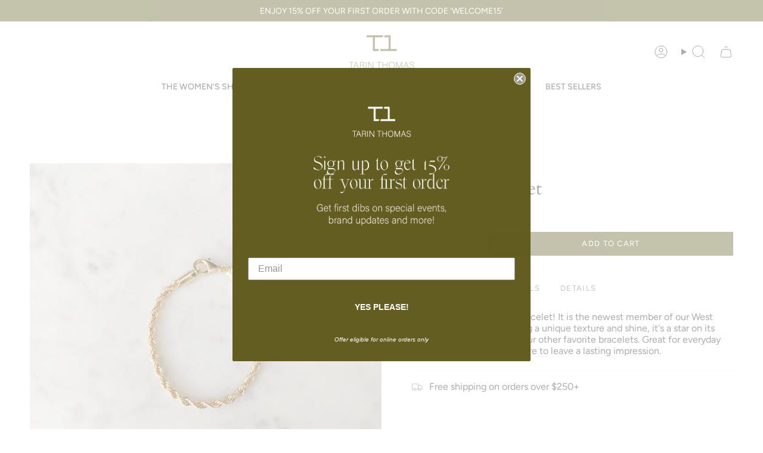

--- FILE ---
content_type: text/html; charset=utf-8
request_url: https://www.tarinthomas.com/products/copy-of-rope-chain-necklace?section_id=api-product-grid-item
body_size: 1538
content:
<div id="shopify-section-api-product-grid-item" class="shopify-section">

<div data-api-content>
<div class="grid-item product-item  product-item--centered product-item--outer-text product-item--has-quickbuy "
  id="product-item--api-product-grid-item-6808596381761"
  style="--swatch-size: var(--swatch-size-filters);"
  data-grid-item
>
  <div class="product-item__image double__image" data-product-image>
    <a class="product-link" href="/products/copy-of-rope-chain-necklace" aria-label="Bedford Bracelet" data-product-link="/products/copy-of-rope-chain-necklace"><div class="product-item__bg" data-product-image-default><figure class="image-wrapper image-wrapper--cover lazy-image lazy-image--backfill is-loading" style="--aspect-ratio: 1;" data-aos="img-in"
  data-aos-delay="||itemAnimationDelay||"
  data-aos-duration="800"
  data-aos-anchor="||itemAnimationAnchor||"
  data-aos-easing="ease-out-quart"><img src="//www.tarinthomas.com/cdn/shop/products/thumbnail_8268E609-D771-4E3A-8F70-1256189FA0C6.jpg?crop=center&amp;height=1280&amp;v=1653154665&amp;width=1280" alt="" width="1280" height="1280" loading="eager" srcset="//www.tarinthomas.com/cdn/shop/products/thumbnail_8268E609-D771-4E3A-8F70-1256189FA0C6.jpg?v=1653154665&amp;width=136 136w, //www.tarinthomas.com/cdn/shop/products/thumbnail_8268E609-D771-4E3A-8F70-1256189FA0C6.jpg?v=1653154665&amp;width=160 160w, //www.tarinthomas.com/cdn/shop/products/thumbnail_8268E609-D771-4E3A-8F70-1256189FA0C6.jpg?v=1653154665&amp;width=180 180w, //www.tarinthomas.com/cdn/shop/products/thumbnail_8268E609-D771-4E3A-8F70-1256189FA0C6.jpg?v=1653154665&amp;width=220 220w, //www.tarinthomas.com/cdn/shop/products/thumbnail_8268E609-D771-4E3A-8F70-1256189FA0C6.jpg?v=1653154665&amp;width=254 254w, //www.tarinthomas.com/cdn/shop/products/thumbnail_8268E609-D771-4E3A-8F70-1256189FA0C6.jpg?v=1653154665&amp;width=284 284w, //www.tarinthomas.com/cdn/shop/products/thumbnail_8268E609-D771-4E3A-8F70-1256189FA0C6.jpg?v=1653154665&amp;width=292 292w, //www.tarinthomas.com/cdn/shop/products/thumbnail_8268E609-D771-4E3A-8F70-1256189FA0C6.jpg?v=1653154665&amp;width=320 320w, //www.tarinthomas.com/cdn/shop/products/thumbnail_8268E609-D771-4E3A-8F70-1256189FA0C6.jpg?v=1653154665&amp;width=480 480w, //www.tarinthomas.com/cdn/shop/products/thumbnail_8268E609-D771-4E3A-8F70-1256189FA0C6.jpg?v=1653154665&amp;width=528 528w, //www.tarinthomas.com/cdn/shop/products/thumbnail_8268E609-D771-4E3A-8F70-1256189FA0C6.jpg?v=1653154665&amp;width=640 640w, //www.tarinthomas.com/cdn/shop/products/thumbnail_8268E609-D771-4E3A-8F70-1256189FA0C6.jpg?v=1653154665&amp;width=720 720w, //www.tarinthomas.com/cdn/shop/products/thumbnail_8268E609-D771-4E3A-8F70-1256189FA0C6.jpg?v=1653154665&amp;width=960 960w, //www.tarinthomas.com/cdn/shop/products/thumbnail_8268E609-D771-4E3A-8F70-1256189FA0C6.jpg?v=1653154665&amp;width=1080 1080w, //www.tarinthomas.com/cdn/shop/products/thumbnail_8268E609-D771-4E3A-8F70-1256189FA0C6.jpg?v=1653154665&amp;width=1280 1280w" sizes="(min-width: 1400px) calc(100vw / 4 - 32px), (min-width: 750px) calc(100vw / 2 - 22px), (min-width: 480px) calc(100vw / 2 - 16px), calc(100vw / 1)" fetchpriority="high" class=" fit-cover is-loading ">
</figure>

&nbsp;</div><deferred-image class="product-item__bg__under">
              <template><figure class="image-wrapper image-wrapper--cover lazy-image lazy-image--backfill is-loading" style="--aspect-ratio: 1;"><img src="//www.tarinthomas.com/cdn/shop/products/IMG_8363.heic?crop=center&amp;height=2951&amp;v=1687467323&amp;width=2951" alt="" width="2951" height="2951" loading="lazy" srcset="//www.tarinthomas.com/cdn/shop/products/IMG_8363.heic?v=1687467323&amp;width=136 136w, //www.tarinthomas.com/cdn/shop/products/IMG_8363.heic?v=1687467323&amp;width=160 160w, //www.tarinthomas.com/cdn/shop/products/IMG_8363.heic?v=1687467323&amp;width=180 180w, //www.tarinthomas.com/cdn/shop/products/IMG_8363.heic?v=1687467323&amp;width=220 220w, //www.tarinthomas.com/cdn/shop/products/IMG_8363.heic?v=1687467323&amp;width=254 254w, //www.tarinthomas.com/cdn/shop/products/IMG_8363.heic?v=1687467323&amp;width=284 284w, //www.tarinthomas.com/cdn/shop/products/IMG_8363.heic?v=1687467323&amp;width=292 292w, //www.tarinthomas.com/cdn/shop/products/IMG_8363.heic?v=1687467323&amp;width=320 320w, //www.tarinthomas.com/cdn/shop/products/IMG_8363.heic?v=1687467323&amp;width=480 480w, //www.tarinthomas.com/cdn/shop/products/IMG_8363.heic?v=1687467323&amp;width=528 528w, //www.tarinthomas.com/cdn/shop/products/IMG_8363.heic?v=1687467323&amp;width=640 640w, //www.tarinthomas.com/cdn/shop/products/IMG_8363.heic?v=1687467323&amp;width=720 720w, //www.tarinthomas.com/cdn/shop/products/IMG_8363.heic?v=1687467323&amp;width=960 960w, //www.tarinthomas.com/cdn/shop/products/IMG_8363.heic?v=1687467323&amp;width=1080 1080w, //www.tarinthomas.com/cdn/shop/products/IMG_8363.heic?v=1687467323&amp;width=1296 1296w, //www.tarinthomas.com/cdn/shop/products/IMG_8363.heic?v=1687467323&amp;width=1512 1512w, //www.tarinthomas.com/cdn/shop/products/IMG_8363.heic?v=1687467323&amp;width=1728 1728w, //www.tarinthomas.com/cdn/shop/products/IMG_8363.heic?v=1687467323&amp;width=1950 1950w, //www.tarinthomas.com/cdn/shop/products/IMG_8363.heic?v=1687467323&amp;width=2951 2951w" sizes="(min-width: 1400px) calc(100vw / 4 - 32px), (min-width: 750px) calc(100vw / 2 - 22px), (min-width: 480px) calc(100vw / 2 - 16px), calc(100vw / 1)" class=" fit-cover is-loading ">
</figure>
</template>
            </deferred-image></a>

    <quick-add-product>
      <div class="quick-add__holder" data-quick-add-holder="6808596381761"><form method="post" action="/cart/add" id="ProductForm--api-product-grid-item-6808596381761" accept-charset="UTF-8" class="shopify-product-form" enctype="multipart/form-data"><input type="hidden" name="form_type" value="product" /><input type="hidden" name="utf8" value="✓" /><input type="hidden" name="id" value="39938914353217"><button class="quick-add__button caps"
              type="submit"
              name="add"
              aria-label="Quick add"
              data-add-to-cart
            >
              <span class="btn__text">Quick add</span>
              <span class="btn__plus"></span>
              <span class="btn__added">&nbsp;</span>
              <span class="btn__loader">
                <svg height="18" width="18" class="svg-loader">
                  <circle r="7" cx="9" cy="9" />
                  <circle stroke-dasharray="87.96459430051421 87.96459430051421" r="7" cx="9" cy="9" />
                </svg>
              </span>
              <span class="btn__error" data-message-error>&nbsp;</span>
            </button><input type="hidden" name="product-id" value="6808596381761" /><input type="hidden" name="section-id" value="api-product-grid-item" /></form></div>
    </quick-add-product>
  </div>

  <div class="product-information" data-product-information>
    <div class="product-item__info">
      <a class="product-link" href="/products/copy-of-rope-chain-necklace" data-product-link="/products/copy-of-rope-chain-necklace">
        <p class="product-item__title">Bedford Bracelet</p>

        <div class="product-item__price__holder"><div class="product-item__price" data-product-price>
            
<span class="price">
  
    <span class="new-price">
      
$68.00
</span>
    
  
</span>

          </div>
        </div>
      </a></div>
  </div>
</div></div></div>

--- FILE ---
content_type: text/css
request_url: https://www.tarinthomas.com/cdn/shop/t/40/assets/font-settings.css?v=61347065072057222681759343140
body_size: 188
content:
@font-face{font-family:Cardo;font-weight:400;font-style:normal;font-display:swap;src:url(//www.tarinthomas.com/cdn/fonts/cardo/cardo_n4.8d7bdd0369840597cbb62dc8a447619701d8d34a.woff2?h1=dGFyaW50aG9tYXMuY29t&h2=dGFyaW4tdGhvbWFzLmFjY291bnQubXlzaG9waWZ5LmNvbQ&hmac=fe1090321f7c94108fac57e6a9e5cfff8b14131cb9fe06b58d34eaf834fdb8a8) format("woff2"),url(//www.tarinthomas.com/cdn/fonts/cardo/cardo_n4.23b63d1eff80cb5da813c4cccb6427058253ce24.woff?h1=dGFyaW50aG9tYXMuY29t&h2=dGFyaW4tdGhvbWFzLmFjY291bnQubXlzaG9waWZ5LmNvbQ&hmac=12ad768ae24d3e394457cdf38557c66723d19198068fcea3b425bb5ee89e626e) format("woff")}@font-face{font-family:Figtree;font-weight:400;font-style:normal;font-display:swap;src:url(//www.tarinthomas.com/cdn/fonts/figtree/figtree_n4.3c0838aba1701047e60be6a99a1b0a40ce9b8419.woff2?h1=dGFyaW50aG9tYXMuY29t&h2=dGFyaW4tdGhvbWFzLmFjY291bnQubXlzaG9waWZ5LmNvbQ&hmac=f6c7653ff5f6260004237d35614c6f5709a03f5f7f30dac95ba3c5e6cce566f6) format("woff2"),url(//www.tarinthomas.com/cdn/fonts/figtree/figtree_n4.c0575d1db21fc3821f17fd6617d3dee552312137.woff?h1=dGFyaW50aG9tYXMuY29t&h2=dGFyaW4tdGhvbWFzLmFjY291bnQubXlzaG9waWZ5LmNvbQ&hmac=9e301b07aeeb45b7c1695a1c68e27f6f0894873bdbdeb7e0a63ee16d04b4e3fd) format("woff")}@font-face{font-family:Figtree;font-weight:400;font-style:normal;font-display:swap;src:url(//www.tarinthomas.com/cdn/fonts/figtree/figtree_n4.3c0838aba1701047e60be6a99a1b0a40ce9b8419.woff2?h1=dGFyaW50aG9tYXMuY29t&h2=dGFyaW4tdGhvbWFzLmFjY291bnQubXlzaG9waWZ5LmNvbQ&hmac=f6c7653ff5f6260004237d35614c6f5709a03f5f7f30dac95ba3c5e6cce566f6) format("woff2"),url(//www.tarinthomas.com/cdn/fonts/figtree/figtree_n4.c0575d1db21fc3821f17fd6617d3dee552312137.woff?h1=dGFyaW50aG9tYXMuY29t&h2=dGFyaW4tdGhvbWFzLmFjY291bnQubXlzaG9waWZ5LmNvbQ&hmac=9e301b07aeeb45b7c1695a1c68e27f6f0894873bdbdeb7e0a63ee16d04b4e3fd) format("woff")}@font-face{font-family:Cardo;font-weight:700;font-style:normal;font-display:swap;src:url(//www.tarinthomas.com/cdn/fonts/cardo/cardo_n7.d1764502b55968f897125797ed59f6abd5dc8593.woff2?h1=dGFyaW50aG9tYXMuY29t&h2=dGFyaW4tdGhvbWFzLmFjY291bnQubXlzaG9waWZ5LmNvbQ&hmac=8ffeeeb3af615e45ea91562bd3056ee35103b680389665d4e0c3957e6d52db31) format("woff2"),url(//www.tarinthomas.com/cdn/fonts/cardo/cardo_n7.b5d64d4147ade913d679fed9918dc44cbe8121d2.woff?h1=dGFyaW50aG9tYXMuY29t&h2=dGFyaW4tdGhvbWFzLmFjY291bnQubXlzaG9waWZ5LmNvbQ&hmac=23dcf0d42c29faeee3aea7026755587950e56bf163a070e7ee1dfce99e427d04) format("woff")}@font-face{font-family:Figtree;font-weight:500;font-style:normal;font-display:swap;src:url(//www.tarinthomas.com/cdn/fonts/figtree/figtree_n5.3b6b7df38aa5986536945796e1f947445832047c.woff2?h1=dGFyaW50aG9tYXMuY29t&h2=dGFyaW4tdGhvbWFzLmFjY291bnQubXlzaG9waWZ5LmNvbQ&hmac=2f486214c70224f0b21118aa888776b81d7cffff8a7cbd4edeabca49652b907b) format("woff2"),url(//www.tarinthomas.com/cdn/fonts/figtree/figtree_n5.f26bf6dcae278b0ed902605f6605fa3338e81dab.woff?h1=dGFyaW50aG9tYXMuY29t&h2=dGFyaW4tdGhvbWFzLmFjY291bnQubXlzaG9waWZ5LmNvbQ&hmac=800cd7e87d908cc18fd2f7aa6f2c716b29993a2aec5ff11cccebe1295cc92089) format("woff")}@font-face{font-family:Figtree;font-weight:400;font-style:italic;font-display:swap;src:url(//www.tarinthomas.com/cdn/fonts/figtree/figtree_i4.89f7a4275c064845c304a4cf8a4a586060656db2.woff2?h1=dGFyaW50aG9tYXMuY29t&h2=dGFyaW4tdGhvbWFzLmFjY291bnQubXlzaG9waWZ5LmNvbQ&hmac=66e770eb63d079545aea34a4183361eb8ba893e4696efe28368a92a12eeae7f7) format("woff2"),url(//www.tarinthomas.com/cdn/fonts/figtree/figtree_i4.6f955aaaafc55a22ffc1f32ecf3756859a5ad3e2.woff?h1=dGFyaW50aG9tYXMuY29t&h2=dGFyaW4tdGhvbWFzLmFjY291bnQubXlzaG9waWZ5LmNvbQ&hmac=a8915d1a7e32b5fa286d56c6a1327eda41590e87793eb378c61551917ee865d3) format("woff")}@font-face{font-family:Figtree;font-weight:500;font-style:italic;font-display:swap;src:url(//www.tarinthomas.com/cdn/fonts/figtree/figtree_i5.969396f679a62854cf82dbf67acc5721e41351f0.woff2?h1=dGFyaW50aG9tYXMuY29t&h2=dGFyaW4tdGhvbWFzLmFjY291bnQubXlzaG9waWZ5LmNvbQ&hmac=a1fdfb6fa7d0849d8d4d32c3563a85f9db6ebfc62bed76f6a7cc9eb122e036f4) format("woff2"),url(//www.tarinthomas.com/cdn/fonts/figtree/figtree_i5.93bc1cad6c73ca9815f9777c49176dfc9d2890dd.woff?h1=dGFyaW50aG9tYXMuY29t&h2=dGFyaW4tdGhvbWFzLmFjY291bnQubXlzaG9waWZ5LmNvbQ&hmac=fbe8f1817ee80eb214709066c60b16e6018db99b997be7368f5e263f11bb9bd1) format("woff")}
/*# sourceMappingURL=/cdn/shop/t/40/assets/font-settings.css.map?v=61347065072057222681759343140 */


--- FILE ---
content_type: text/javascript
request_url: https://www.tarinthomas.com/cdn/shop/t/40/assets/maltertech-global.js?v=171827085258839460661711061607
body_size: -491
content:
document.querySelectorAll(".tab-content .metafield-rich_text_field").forEach(element=>{let phrase="(see our size chart here!)";element.innerHTML.includes(phrase)&&(element.innerHTML=element.innerHTML.replace(phrase,'(<a href="/pages/find-your-size">see our size chart here!</a>)'))});
//# sourceMappingURL=/cdn/shop/t/40/assets/maltertech-global.js.map?v=171827085258839460661711061607


--- FILE ---
content_type: application/javascript
request_url: https://www.improvedcontactform.com/ws/loader/?shop=tarin-thomas.myshopify.com
body_size: 550
content:
if (typeof window.wsg_options === 'undefined' || window.wsg_options.length == 0) {
window.wsg_has_premium = false;
window.wsg_options = [];
window.wsg_location = 'Columbus, Ohio, United States';
window.wsg_country = 'US';
window.wsg_icf = {"id":"184ecc1477caa95fb073f059aed78f76","bgcolor":"#645D21","textcolor":"#FFFFFF","buttoncolor":"#645D21","buttontextcolor":"#FFFFFF","bgimg":"","bgtransparency":"30","showbranding":"true","title":"CONTACT US ","intro":"<p>&nbsp;<\/p>\r\n\r\n<p style=\"text-align:center\"><span style=\"font-size:14px\">Tell us a little more, we would be happy to help!<\/span><\/p>\r\n","buttonlabel":"SEND","thankyou":"<p><span style=\"font-size:14px\">YOUR MESSAGE HAS BEEN SENT! THANK YOU FOR CONTACTING US!<\/span><\/p>\r\n","tabposition":"topright","tabtext":"contact us","tabcolor":"#EBE9E6","tabtextcolor":"#645D21","trigger":"tab","delay":"5","percent":"70","selector":"","page_rule_select":["show"],"page_rule":[""],"location_rule_select":["show"],"location_rule":[""],"referrer_rule_select":["show"],"referrer_rule":[""],"showdesktop":"true","showmobile":"true","show":"every","showmax":"1","showper":"day","sendemail":"true","emailto":"kylie@tarinthomas.com","autoresponder_from":"","autoresponder_subject":"","autoresponder_message":"","mailchimp_list":"","constantcontact_list":"","widgetname":"Improved Contact Form","question_0":"","question_1":"","question_99":"","questions":[{"type":"text","label":"Name","name":"question_0"},{"type":"email","label":"Email","name":"question_1"},{"type":"disabled","label":"","name":"question_2"},{"type":"disabled","label":"","name":"question_3"},{"type":"disabled","label":"","name":"question_4"},{"type":"disabled","label":"","name":"question_5"},{"type":"textarea","label":"Message:","name":"question_99"}],"needs_premium":"","type":"contact"};
window.wsg_brand_url = 'https://apps.shopify.com/improved-contact-form';
window.wsg_brand_name = 'Improved Contact Form';

}